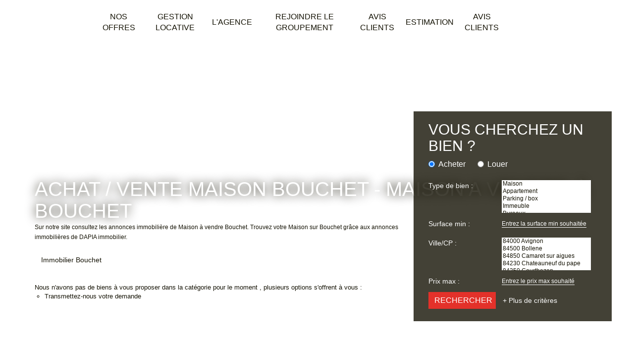

--- FILE ---
content_type: text/html; charset=UTF-8
request_url: https://dapia-immobilier.gnimmo.com/ville_bien/Bouchet__2__Vente/immobilier-bouchet.html
body_size: 2329
content:
<!DOCTYPE html>
<html lang="en">
<head>
    <meta charset="utf-8">
    <meta name="viewport" content="width=device-width, initial-scale=1">
    <title></title>
    <style>
        body {
            font-family: "Arial";
        }
    </style>
    <script type="text/javascript">
    window.awsWafCookieDomainList = [];
    window.gokuProps = {
"key":"AQIDAHjcYu/GjX+QlghicBgQ/7bFaQZ+m5FKCMDnO+vTbNg96AHtw8pLen2dEN9n92CmMvQ9AAAAfjB8BgkqhkiG9w0BBwagbzBtAgEAMGgGCSqGSIb3DQEHATAeBglghkgBZQMEAS4wEQQM/zDCpuqrC0R431hqAgEQgDu4QXsa2qjekBrLRTn7f7hzw61kovIseVHL7nyGVY+B5WoVcf9QIapTEEpEp7AgmmLMSRJi1dIpWTtX/w==",
          "iv":"CgAGfSMD4wAACD7r",
          "context":"2/329hVgaJzT1w8lDk4W3CbVcdpQA5BpDlnDxlH7Cd+wr0ULHoPH6X90cKcsBE7ZQzr7dfzZPC6MAqdY6PHtULl8VNST8LjZ7pajDlsq4E74v1ElywBPJISeY/C8NM/r0x+SYPruoKRq6Zu9dALJko/DNjMqTEAiLzDhLlsXEajWl5N/m8B9SZ2Yf2mYxt4u9GVzYmHrc42aPw/+dwOIQJ7Z/XWiHbDh32Wo0GiArhdnErtgf5zk6SNPtiCW6u2UsYwU1FwU1mSRo65tKAdP2B0d9q1uVUB/8gOlzNGN9d8e8Bdvkrdyk5dcLFyCTSuV7KfE5BRUMVpeh8SETAAwv7vMz4LGiP92DGMbEyw3XeVNkSCBGEvNuGMb4focYUNkws4My2sc5Hu0E7KdAbX+1AaSnfnXoubASbG4s7sdl670dDnrNSFDRHno+1EMEYo9u+u11oL2DKT/1z+kAYcZbnae4FUwtgGG98BBTxHdaTZ7+ESfVIO3O0KzZ5WSVQ43blrdkfwHOBiu42ULQO+FkmyMsOY8U0hOytIzOnVEbw349T5j36pG8fMYFdAvrZF8sp8l4Kk/INet+T9wch+8QAP/VN1veLpREtpzCmlDRH10b3BvzHU2sHQ6qmV2ucYPU1ys3GoOc29W4AboGmirhznG4J/eQY37SQBDMEWlqurIlf1ASSzln3eUylbjZNhckI8SKMGDi9D0kFc2x/CAsObo7bIPtI/7YA6KKE/HqyAlGC2aHtZTPvMZoWROHxMx6TkmdkU6plzpKE3X5hDVD62jsFYagMOugA=="
};
    </script>
    <script src="https://7813e45193b3.47e58bb0.eu-west-3.token.awswaf.com/7813e45193b3/28fa1170bc90/1cc501575660/challenge.js"></script>
</head>
<body>
    <div id="challenge-container"></div>
    <script type="text/javascript">
        AwsWafIntegration.saveReferrer();
        AwsWafIntegration.checkForceRefresh().then((forceRefresh) => {
            if (forceRefresh) {
                AwsWafIntegration.forceRefreshToken().then(() => {
                    window.location.reload(true);
                });
            } else {
                AwsWafIntegration.getToken().then(() => {
                    window.location.reload(true);
                });
            }
        });
    </script>
    <noscript>
        <h1>JavaScript is disabled</h1>
        In order to continue, we need to verify that you're not a robot.
        This requires JavaScript. Enable JavaScript and then reload the page.
    </noscript>
</body>
</html>

--- FILE ---
content_type: text/css;charset=ISO-8859-1
request_url: https://dapia-immobilier.gnimmo.com/templates/gnimmo_dumas/catalog/css/style.css.php?1759767558
body_size: 185
content:

	#header{
		padding-top: 90px;
	}
	#header .header-menu{
		height: 90px;
	}
	#header .header-menu #menu_mobile.active {
		height: calc(100vh - 90px);
	}
	:root {
		--color-bg: #FFFFFF;
		--color-btn: #FFFFFF;
		--color-titre: #FFFFFF;
		--color-1: #141204;
		--color-1-10: rgba(20,18,4,0.1);
		--color-1-30: rgba(20,18,4,0.3);
		--color-1-60: rgba(20,18,4,0.6);
		--color-1-70: rgba(20,18,4,0.7);
		--color-1-80: rgba(20,18,4,0.8);
		--color-2: #E3312A;
		--color-2-80: rgba(227,49,42,0.8);
		--color-3: #FFFFFF;
		--color-3-80 : rgba(255,255,255,0.8);
		--color-3-alt-1: rgb(245,245,245);
		--color-3-alt-2: rgb(205,205,205);
		--font-1: 'Poppins', sans-serif;
		--font-2: 'Oswald', sans-serif;
	}
